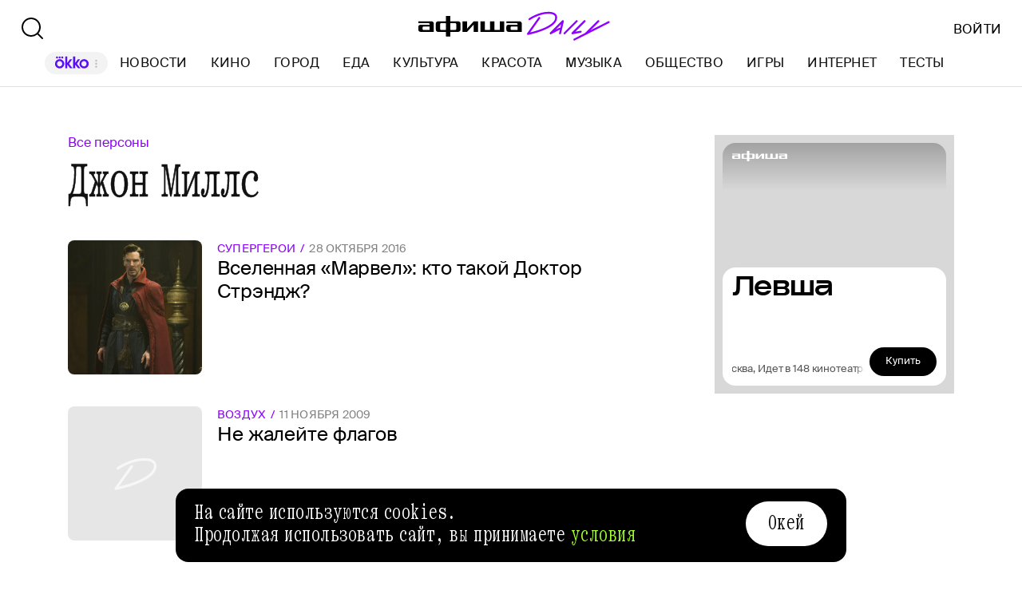

--- FILE ---
content_type: text/html; charset=utf-8
request_url: https://daily.afisha.ru/person/dzhon-mills/
body_size: 9218
content:
<!DOCTYPE html><html lang="ru"><head><meta charSet="utf-8"/><title>Джон Миллс — свежие новости, последние интервью, статьи и фотографии | Афиша Daily</title><meta name="robots" content="index,follow"/><meta name="description" content="Джон Миллс — свежие новости, последние интервью, статьи и фотографии. Узнавайте о последних событиях личной жизни, карьеры и биографии из материалов Афиши Daily."/><meta name="twitter:card" content="summary_large_image"/><meta name="twitter:site" content="@afisha"/><meta property="fb:app_id" content="159539094240"/><meta property="og:title" content="Джон Миллс сегодня — последние новости и статьи"/><meta property="og:description" content="Джон Миллс — свежие новости, последние интервью, статьи и фотографии. Узнавайте о последних событиях личной жизни, карьеры и биографии из материалов Афиши Daily."/><meta property="og:url" content="https://daily.afisha.ru/person/dzhon-mills/"/><meta property="og:type" content="article"/><meta property="og:image" content="https://daily.afisha.ru/next/static/share-img.png"/><meta property="og:image:secure_url" content="https://daily.afisha.ru/next/static/share-img.png"/><meta property="og:image:width" content="1200"/><meta property="og:image:height" content="628"/><meta property="og:locale" content="ru_RU"/><meta property="og:site_name" content="Афиша"/><link rel="canonical" href="https://daily.afisha.ru/person/dzhon-mills/"/><meta property="vk:image" content="https://daily.afisha.ru/next/static/share-img.png"/><meta name="keywords" content="Джон Миллс, тег, новости, статьи, материалы"/><meta name="viewport" content="width=device-width, initial-scale=1.0, maximum-scale=1.0, user-scalable=0"/><meta name="format-detection" content="telephone=no"/><meta name="apple-mobile-web-app-status-bar-style" content="black"/><meta name="referrer" content="no-referrer-when-downgrade"/><meta name="msapplication-TileColor" content="#2b5797"/><meta name="msapplication-config" content="/next/favicon/browserconfig.xml"/><meta name="robots" content="max-image-preview:large"/><meta name="next-head-count" content="27"/><link rel="preload" href="/next/fonts/kommuna/Kommuna.woff2" as="font" type="font/woff2" crossorigin=""/><link rel="preload" href="/next/fonts/suisse/SuisseIntl-Regular.woff2" as="font" type="font/woff2" crossorigin=""/><link rel="preload" as="script" href="//ssp.rambler.ru/capirs_async.js"/><script>
                    window.__CAPIRS_API_RESOLVER = new Promise((resolve, reject) => {
                        let timeoutID;

                        const script = document.createElement("script");

                        script.src = "//ssp.rambler.ru/capirs_async.js";
                        script.async = true;
                        script.fetchPriority = "high";

                        script.onload = () => {
                            clearTimeout(timeoutID);

                            resolve(window.Adf);
                        };
                        script.onerror = (error) => {
                            clearTimeout(timeoutID);

                            reject({ reason: "NETWORK", error });
                        };

                        document.head.appendChild(script);

                        timeoutID = setTimeout(() => {
                            reject({ reason: "TIMEOUT", error: null });
                        }, 5000);
                    });
                </script><link rel="preload" as="script" href="https://id.sber.ru/sdk/web/sberid-sdk.production.js"/><script>
                    window.__SBERID_SDK_RESOLVER = new Promise((resolve, reject) => {
                        let timeoutID;

                        const script = document.createElement("script");

                        script.src = "https://id.sber.ru/sdk/web/sberid-sdk.production.js";
                        script.async = true;
                        script.fetchPriority = "high";

                        script.onload = () => {
                            clearTimeout(timeoutID);
                            resolve(window.SberidSDK);
                        };
                        script.onerror = (error) => {
                            clearTimeout(timeoutID);

                            reject({ reason: "NETWORK OR CERTIFICATE ACCEPT ERROR", error });
                        };

                        document.head.appendChild(script);

                        timeoutID = setTimeout(() => {
                            reject({ reason: "LOADING SBERIDSDK TIMEOUTED", error: null });
                        }, 5000);
                    });
                </script><link rel="preconnect" href="//*.rambler.ru"/><link rel="preconnect" href="//dsp-rambler.ru"/><link rel="preconnect" href="//*.adfox.ru"/><link rel="preconnect" href="//*.afisha.ru"/><link rel="preconnect" href="//*.mindbox.ru"/><link href="/next/favicon/ios_57.png" rel="apple-touch-icon" sizes="57x57" type="image/png"/><link href="/next/favicon/ios_72.png" rel="apple-touch-icon" sizes="72x72" type="image/png"/><link href="/next/favicon/ios_114.png" rel="apple-touch-icon" sizes="114x114" type="image/png"/><link href="/next/favicon/ios_120.png" rel="apple-touch-icon" sizes="120x120" type="image/png"/><link href="/next/favicon/ios_144.png" rel="apple-touch-icon" sizes="144x144" type="image/png"/><link href="/next/favicon/ios_152.png" rel="apple-touch-icon" sizes="152x152" type="image/png"/><link href="/next/favicon/apple-touch-icon.png" rel="apple-touch-icon" sizes="152x152"/><link href="/next/favicon/favicon-32x32.png" rel="icon" sizes="32x32" type="image/png"/><link href="/next/favicon/favicon-26x26.png" rel="icon" sizes="26x26" type="image/png"/><link href="/next/favicon/favicon-16x16.png" rel="icon" sizes="16x16" type="image/png"/><link href="/next/favicon/favicon.ico" rel="shortcut icon" type="image/vnd.microsoft.icon"/><link href="/next/favicon/site.webmanifest" rel="manifest"/><link href="/export/rss/google_newsstand/" rel="alternate" type="application/rss+xml" title="Афиша Daily - RSS"/><link href="/next/manifest.json" rel="manifest" type="application/rss+xml" title="Афиша Daily - RSS"/><link rel="preload" href="/_next/static/css/0bc0cde260d08b97.css" as="style"/><link rel="stylesheet" href="/_next/static/css/0bc0cde260d08b97.css" data-n-g=""/><link rel="preload" href="/_next/static/css/2daf77c38044da50.css" as="style"/><link rel="stylesheet" href="/_next/static/css/2daf77c38044da50.css" data-n-g=""/><link rel="preload" href="/_next/static/css/80cda37bb570b407.css" as="style"/><link rel="stylesheet" href="/_next/static/css/80cda37bb570b407.css" data-n-p=""/><link rel="preload" href="/_next/static/css/1c43a8c19712e7a1.css" as="style"/><link rel="stylesheet" href="/_next/static/css/1c43a8c19712e7a1.css" data-n-p=""/><link rel="preload" href="/_next/static/css/440dadce8cde8d7d.css" as="style"/><link rel="stylesheet" href="/_next/static/css/440dadce8cde8d7d.css" data-n-p=""/><noscript data-n-css=""></noscript><script defer="" nomodule="" src="/_next/static/chunks/polyfills-42372ed130431b0a.js"></script><script src="/_next/static/chunks/webpack-1fd30ab24c131797.js" defer=""></script><script src="/_next/static/chunks/vendor-e1a9950fab95f6aa.js" defer=""></script><script src="/_next/static/chunks/main-bce3672f67641492.js" defer=""></script><script src="/_next/static/chunks/pages/_app-0f81af4e6375cfed.js" defer=""></script><script src="/_next/static/chunks/commons-src_utils_domain_ts-e6a53c6778d50fdf.js" defer=""></script><script src="/_next/static/chunks/commons-src_common_ads_hooks_useTopBanner_ts-src_common_ads_index_ts-src_common_components_Bu-323f00-4014c61919027915.js" defer=""></script><script src="/_next/static/chunks/commons-src_common_utils_clientOnly_tsx-src_desktop_ads_banners_BillboardBanner_BillboardBann-8b4589-8e27e713ba8c508d.js" defer=""></script><script src="/_next/static/chunks/pages/desktop/person/%5Bperson%5D-381bff71cc3cbd87.js" defer=""></script><script src="/_next/static/-OocHaaNqCwIwM95Ahrjf/_buildManifest.js" defer=""></script><script src="/_next/static/-OocHaaNqCwIwM95Ahrjf/_ssgManifest.js" defer=""></script></head><body><noscript><div><img src="https://mc.yandex.ru/watch/32817662" style="position:absolute;left:-9999px" alt=""/></div></noscript><noscript><div><img src="https://mc.yandex.ru/watch/27508533" style="position:absolute;left:-9999px" alt=""/></div></noscript><div id="__next"><div class="Layout_Layout__H_s75"><div class="BillboardBanner_Container__K_0WL"></div><header class="Header_Header__9PzTQ Header_Expand__Ih2YD"><div class="Header_Top__vl9ub"><a href="/" class="Header_Logo__iY6Nc"><svg version="1.1" xmlns="http://www.w3.org/2000/svg" xmlns:xlink="http://www.w3.org/1999/xlink" viewBox="0 0 262 42" class="Logo_XL__FrZQ1"><use xlink:href="#logo-m"></use></svg></a></div><div class="Header_Bottom__sztLO Header_Border__KwANb"><div class="Header_Actions__PJIxS Header_Expand__Ih2YD"><div class="SearchButton_SearchButton__KBa6l"><button class="Button_Button__I4TId"><svg version="1.1" xmlns="http://www.w3.org/2000/svg" xmlns:xlink="http://www.w3.org/1999/xlink" viewBox="0 0 32 32" width="32" height="32"><use xlink:href="#search-32"></use></svg></button></div></div><div class="Header_Menu__jmvhi"><nav class="Header_Nav__I8AQG undefined" itemscope="" itemType="https://schema.org/SiteNavigationElement"><a data-index="0" href="https://www.afisha.ru/movie/?utm_source=daily_header&amp;utm_medium=okko&amp;utm_campaign=okko" target="_blank" rel="noopener noreferrer"></a><a href="/news/" data-index="1" class="HeaderMenuLink_Link__D16Ow" itemProp="url">Новости</a><a href="/cinema/" data-index="2" class="HeaderMenuLink_Link__D16Ow" itemProp="url">Кино</a><a href="/cities/" data-index="3" class="HeaderMenuLink_Link__D16Ow" itemProp="url">Город</a><a href="/eating/" data-index="4" class="HeaderMenuLink_Link__D16Ow" itemProp="url">Еда</a><a href="/culture/" data-index="5" class="HeaderMenuLink_Link__D16Ow" itemProp="url">Культура</a><a href="/beauty/" data-index="6" class="HeaderMenuLink_Link__D16Ow" itemProp="url">Красота</a><a href="/music/" data-index="7" class="HeaderMenuLink_Link__D16Ow" itemProp="url">Музыка</a><a href="/relationship/" data-index="8" class="HeaderMenuLink_Link__D16Ow" itemProp="url">Общество</a><a href="/games/" data-index="9" class="HeaderMenuLink_Link__D16Ow" itemProp="url">Игры</a><a href="/infoporn/" data-index="10" class="HeaderMenuLink_Link__D16Ow" itemProp="url">Интернет</a><a href="/tests/" data-index="11" class="HeaderMenuLink_Link__D16Ow" itemProp="url">Тесты</a><a href="https://www.afisha.ru/?utm_source=daily&amp;utm_medium=referral&amp;utm_campaign=headline" target="_blank" rel="noopener noreferrer" itemProp="url" data-index="12" class="HeaderMenuExternalLink_Link__BtOEd"><div><div itemProp="name">AFISHA.RU</div></div></a></nav></div><div class="Header_Actions__PJIxS Header_Expand__Ih2YD"></div></div></header><div class="Layout_Content__OC4tX"><div class="ContentWithRightSidebar_Container__FwnVV MaterialsByTagPage_Content__DzxMv"><div class="ContentContainer_Container__cfvd8 ContentContainer_WithSpaceRight__fcx0x"><a class="MaterialsByTagPage_Tags__Bbemh" href="/person/">Все персоны</a><div class="MaterialsByTagPage_TagName__65f_3">Джон Миллс</div><div itemscope="" itemType="https://schema.org/ItemList" class="MaterialList_Container__b_iy0"><div><div class="infinite-scroll-component__outerdiv"><div class="infinite-scroll-component MaterialList_Content__HAJyc undefined" style="height:auto;overflow:hidden;-webkit-overflow-scrolling:touch"><div itemscope="" itemProp="itemListElement" itemType="https://schema.org/ItemList"><meta itemProp="position" content="1"/><div data-block-type="DictionaryRowCard" itemscope="" itemProp="itemListElement" itemType="https://schema.org/ItemList"><meta itemProp="position" content="1"/><link itemProp="url" href="/cinema/3421-vselennaya-marvel-kto-takoy-doktor-strendzh/"/><a href="/cinema/3421-vselennaya-marvel-kto-takoy-doktor-strendzh/" class="RowCard_Container__BwANN"><div class="RowCard_ImageWrapper__maJ9g"><div class="AspectRatio_Container__Rwv_E" style="--aspect-ratio:1"><div><picture style="--preview-image-url:url(https://img01.rl0.ru/afisha/e20x20i/daily.afisha.ru/uploads/images/8/97/897b0a83571e427a995e71d7a5887bd5.jpg)" class="Img_Container__vP_MO Img_Flexible__8U_ip Img_WithPreview__SDc6g RowCard_Image__lYVXD"><img style="object-fit:cover" loading="lazy" decoding="sync" src="https://img01.rl0.ru/afisha/e504x504i/daily.afisha.ru/uploads/images/8/97/897b0a83571e427a995e71d7a5887bd5.jpg" class="Img_Image__wcdVS"/></picture></div></div></div><div class="RowCard_Content__SBqKc"><div class="RowCard_Info__RZTv6"><div><span class="RowCard_ThemeName__uTji_">Супергерои</span><span class="RowCard_DateLabel___QZN8">28 октября 2016</span></div></div><h6 class="RowCard_Title__ICo4O">Вселенная «Марвел»: кто такой Доктор Стрэндж?</h6></div></a></div></div><div itemscope="" itemProp="itemListElement" itemType="https://schema.org/ItemList"><meta itemProp="position" content="2"/><div data-block-type="DictionaryRowCard" itemscope="" itemProp="itemListElement" itemType="https://schema.org/ItemList"><meta itemProp="position" content="2"/><link itemProp="url" href="/archive/vozduh/archive/fry_bright/"/><a href="/archive/vozduh/archive/fry_bright/" class="RowCard_Container__BwANN"><div class="RowCard_ImageWrapper__maJ9g"><div class="AspectRatio_Container__Rwv_E" style="--aspect-ratio:1"><div><picture class="ImgLogoFallback_Fallback__r9CNi ImgLogoFallback_Flexible__iMMGf ImgLogoFallback_Grey__yDWYq RowCard_Image__lYVXD"><svg version="1.1" xmlns="http://www.w3.org/2000/svg" xmlns:xlink="http://www.w3.org/1999/xlink" viewBox="0 0 56 43" width="55" height="41"><use xlink:href="#letter-logo"></use></svg></picture></div></div></div><div class="RowCard_Content__SBqKc"><div class="RowCard_Info__RZTv6"><div><span class="RowCard_ThemeName__uTji_">воздух</span><span class="RowCard_DateLabel___QZN8">11 ноября 2009</span></div></div><h6 class="RowCard_Title__ICo4O">Не жалейте флагов</h6></div></a></div></div></div></div></div></div></div><div class="RightSidebar_Container__k5pRC"><div class="RightSidebar_Content__enEaP"></div></div></div><div class="AdContainer_Container__t__5d ContextBanner_Container__HobEG" id="context-banner" data-block-type="AdContainer" data-block-hidden="false"><div class="AdContainer_Wrapper__6xpC6"><div class="AdContainer_Placeholder__1d1UT"><div class="ContextBanner_ContainerPlaceHolder__61cs5"><div class="ContextBanner_Text__lD0M3">Реклама</div></div></div><div class="AdContainer_Ad__6TsSC ContextBanner_Banner__udO9V"></div></div></div></div><div><div class="RunningLine_Container__cVTOG"><div class="RunningLine_LineWrapper__VXPdg" style="--duration:0s"><div class="RunningLine_RunningLine__jqxfr"><div class="RunningLineItems_MenuItemContainer__SU66p"><a href="https://www.afisha.ru/?utm_source=daily&amp;utm_medium=referral&amp;utm_campaign=footer" class="RunningLineItems_MenuItem__PDa_2 MenuItem_Container__A9yns" target="_blank" rel="noopener noreferrer" itemProp="url"><span itemProp="name">Afisha.ru </span></a><svg version="1.1" xmlns="http://www.w3.org/2000/svg" xmlns:xlink="http://www.w3.org/1999/xlink" viewBox="0 0 13 29" width="24" height="24"><use xlink:href="#star"></use></svg></div><div class="RunningLineItems_MenuItemContainer__SU66p"><a href="https://www.afisha.ru/msk/excursions/?utm_source=daily&amp;utm_medium=referral&amp;utm_campaign=footer" class="RunningLineItems_MenuItem__PDa_2 MenuItem_Container__A9yns" target="_blank" rel="noopener noreferrer" itemProp="url"><span itemProp="name">Путеводители «Афиши» </span></a><svg version="1.1" xmlns="http://www.w3.org/2000/svg" xmlns:xlink="http://www.w3.org/1999/xlink" viewBox="0 0 13 29" width="24" height="24"><use xlink:href="#star"></use></svg></div><div class="RunningLineItems_MenuItemContainer__SU66p"><a href="https://eda.ru/?utm_source=daily&amp;utm_medium=referral&amp;utm_campaign=footer" class="RunningLineItems_MenuItem__PDa_2 MenuItem_Container__A9yns" target="_blank" rel="noopener noreferrer" itemProp="url"><span itemProp="name">Eda.ru </span></a><svg version="1.1" xmlns="http://www.w3.org/2000/svg" xmlns:xlink="http://www.w3.org/1999/xlink" viewBox="0 0 13 29" width="24" height="24"><use xlink:href="#star"></use></svg></div><div class="RunningLineItems_MenuItemContainer__SU66p"><a href="https://www.afisha.ru/msk/restaurants/?utm_source=daily&amp;utm_medium=referral&amp;utm_campaign=footer" class="RunningLineItems_MenuItem__PDa_2 MenuItem_Container__A9yns" target="_blank" rel="noopener noreferrer" itemProp="url"><span itemProp="name">Афиша-Рестораны </span></a><svg version="1.1" xmlns="http://www.w3.org/2000/svg" xmlns:xlink="http://www.w3.org/1999/xlink" viewBox="0 0 13 29" width="24" height="24"><use xlink:href="#star"></use></svg></div></div></div><div class="RunningLine_LineWrapper__VXPdg" style="--duration:0s"><div class="RunningLineItems_MenuItemContainer__SU66p"><a href="https://www.afisha.ru/?utm_source=daily&amp;utm_medium=referral&amp;utm_campaign=footer" class="RunningLineItems_MenuItem__PDa_2 MenuItem_Container__A9yns" target="_blank" rel="noopener noreferrer" itemProp="url"><span itemProp="name">Afisha.ru </span></a><svg version="1.1" xmlns="http://www.w3.org/2000/svg" xmlns:xlink="http://www.w3.org/1999/xlink" viewBox="0 0 13 29" width="24" height="24"><use xlink:href="#star"></use></svg></div><div class="RunningLineItems_MenuItemContainer__SU66p"><a href="https://www.afisha.ru/msk/excursions/?utm_source=daily&amp;utm_medium=referral&amp;utm_campaign=footer" class="RunningLineItems_MenuItem__PDa_2 MenuItem_Container__A9yns" target="_blank" rel="noopener noreferrer" itemProp="url"><span itemProp="name">Путеводители «Афиши» </span></a><svg version="1.1" xmlns="http://www.w3.org/2000/svg" xmlns:xlink="http://www.w3.org/1999/xlink" viewBox="0 0 13 29" width="24" height="24"><use xlink:href="#star"></use></svg></div><div class="RunningLineItems_MenuItemContainer__SU66p"><a href="https://eda.ru/?utm_source=daily&amp;utm_medium=referral&amp;utm_campaign=footer" class="RunningLineItems_MenuItem__PDa_2 MenuItem_Container__A9yns" target="_blank" rel="noopener noreferrer" itemProp="url"><span itemProp="name">Eda.ru </span></a><svg version="1.1" xmlns="http://www.w3.org/2000/svg" xmlns:xlink="http://www.w3.org/1999/xlink" viewBox="0 0 13 29" width="24" height="24"><use xlink:href="#star"></use></svg></div><div class="RunningLineItems_MenuItemContainer__SU66p"><a href="https://www.afisha.ru/msk/restaurants/?utm_source=daily&amp;utm_medium=referral&amp;utm_campaign=footer" class="RunningLineItems_MenuItem__PDa_2 MenuItem_Container__A9yns" target="_blank" rel="noopener noreferrer" itemProp="url"><span itemProp="name">Афиша-Рестораны </span></a><svg version="1.1" xmlns="http://www.w3.org/2000/svg" xmlns:xlink="http://www.w3.org/1999/xlink" viewBox="0 0 13 29" width="24" height="24"><use xlink:href="#star"></use></svg></div></div></div></div><div><div class="Footer_Container__nBxtS"><div class="Footer_ContentContainer__IJRQb"><div class="Footer_Content__0LXte"><div class="Footer_Block__kGc62"><div class="Footer_MenuList__yUm2a"><div><a href="/about/" class="Footer_MenuItem__emCfI MenuItem_Container__A9yns" itemProp="url"><span itemProp="name">Редакция </span></a><a href="/legal/terms-of-use/" class="Footer_MenuItem__emCfI MenuItem_Container__A9yns" itemProp="url"><span itemProp="name">Условия использования </span></a><a href="/legal/privacy-policy/" class="Footer_MenuItem__emCfI MenuItem_Container__A9yns" itemProp="url"><span itemProp="name">Политика конфиденциальности </span></a><a href="/advertisement/" class="Footer_MenuItem__emCfI MenuItem_Container__A9yns" itemProp="url"><span itemProp="name">Рекламодателям </span></a><a href="/legal/" class="Footer_MenuItem__emCfI MenuItem_Container__A9yns" itemProp="url"><span itemProp="name">Правовая информация </span></a><a href="/legal/redakcionnaya_politika/" class="Footer_MenuItem__emCfI MenuItem_Container__A9yns" itemProp="url"><span itemProp="name">Редакционная политика </span></a></div><div><a href="/poleznye-stati/" class="Footer_MenuItem__emCfI MenuItem_Container__A9yns" itemProp="url"><span itemProp="name">Полезные статьи </span></a><a href="/specials/" class="Footer_MenuItem__emCfI MenuItem_Container__A9yns" itemProp="url"><span itemProp="name">Спецпроекты </span></a><a href="/series/" class="Footer_MenuItem__emCfI MenuItem_Container__A9yns" itemProp="url"><span itemProp="name">Рубрики </span></a><a href="/authors/" class="Footer_MenuItem__emCfI MenuItem_Container__A9yns" itemProp="url"><span itemProp="name">Авторы </span></a><a href="/tags/" class="Footer_MenuItem__emCfI MenuItem_Container__A9yns MenuItem_Active__NdZTu" itemProp="url"><span itemProp="name">Теги </span></a><a href="/archive/" class="Footer_MenuItem__emCfI MenuItem_Container__A9yns" itemProp="url"><span itemProp="name">Архив </span></a></div></div></div><div class="Footer_App__W_fnP"><div class="Footer_Block__kGc62"><div class="Footer_AfishaApp__RISdr"><div class="Footer_Title__OAtxv">Приложение Афиши</div>самый удобный способ выбрать, как провести свободное время</div><div class="Download_Container__hYOAc Footer_Download__236P5"><a target="_blank" rel="noopener noreferrer" href="https://redirect.appmetrica.yandex.com/serve/965411622094900789" class="Download_Download__bsiPT"><svg version="1.1" xmlns="http://www.w3.org/2000/svg" xmlns:xlink="http://www.w3.org/1999/xlink" viewBox="0 0 120 40" class="Download_Icon__5l0cL" width="24" height="24"><use xlink:href="#download-ru-store"></use></svg></a><a target="_blank" rel="noopener noreferrer" href="https://redirect.appmetrica.yandex.com/serve/893354029298563191" class="Download_Download__bsiPT"><svg version="1.1" xmlns="http://www.w3.org/2000/svg" xmlns:xlink="http://www.w3.org/1999/xlink" viewBox="0 0 120 40" class="Download_Icon__5l0cL" width="24" height="24"><use xlink:href="#download-apk"></use></svg></a></div><div class="Footer_Copyright__S6s4Y">© ООО «СИМ», 1999–2026, 18+</div></div><div class="Footer_QR__OQV1P"><svg version="1.1" xmlns="http://www.w3.org/2000/svg" xmlns:xlink="http://www.w3.org/1999/xlink" viewBox="0 0 187 187" width="148" height="148"><use xlink:href="#qr"></use></svg></div></div><div class="Footer_Social__WSgEd"><svg version="1.1" xmlns="http://www.w3.org/2000/svg" xmlns:xlink="http://www.w3.org/1999/xlink" viewBox="0 -1 34 34" class="Footer_TelegramIcon__uSxY7" width="30" height="30"><use xlink:href="#telegram-sn"></use></svg><div class="Footer_Telegram__Zu1Bi">Подпишитесь на нас в телеграм: <br/><a href="https://t.me/afishadaily" target="_blank" rel="noopener noreferrer">Афиша Daily</a> </div></div><div class="Footer_Mistake__MrV5z">Нашли ошибку? <br/> Выделите её и нажмите ctrl + enter</div><div class="Footer_MailingRules__VddGA">На информационном ресурсе применяются рекомендательные <br/> технологии в соответствии с<!-- --> <a href="/legal/recommends-rules/" class="Footer_RulesLink__iWGp3">Правилами</a></div></div></div></div></div></div><div style="display:none"><a href="/person/dzhon-mills/page2/"></a></div></div><script id="__NEXT_DATA__" type="application/json">{"props":{"pageProps":{"data":{"tagSlug":"dzhon-mills","tagName":"Джон Миллс","tagType":"person","itemsPerPage":12,"pageNumber":1,"pageType":"MaterialListPage"},"apolloCache":{"PhotoModification:82218":{"__typename":"PhotoModification","id":82218,"photoPath":"images/8/97/897b0a83571e427a995e71d7a5887bd5.jpg","order":0,"placeNew":"image_1200x1200","crop":{"__typename":"Crop","offset":{"__typename":"CropOffset","x":null,"y":null},"size":{"__typename":"CropSize","width":null,"height":null}},"sign":"© WDSSPR Disney"},"PhotoModification:82219":{"__typename":"PhotoModification","id":82219,"photoPath":"images/c/b8/cb844fe519304d6e8d84e40953655995.jpg","order":0,"placeNew":"image_1200x600","crop":{"__typename":"Crop","offset":{"__typename":"CropOffset","x":null,"y":null},"size":{"__typename":"CropSize","width":null,"height":null}},"sign":"© WDSSPR Disney"},"PhotoModification:82222":{"__typename":"PhotoModification","id":82222,"photoPath":"images/7/64/764b7bcb74094d05abd0c003dc80ddbe.jpg","order":0,"placeNew":"image_600x300","crop":{"__typename":"Crop","offset":{"__typename":"CropOffset","x":null,"y":null},"size":{"__typename":"CropSize","width":null,"height":null}},"sign":"© WDSSPR Disney"},"PhotoModification:82213":{"__typename":"PhotoModification","id":82213,"photoPath":"images/c/86/c86fa88c65aa4b28891348038b11a33b.jpg","order":0,"placeNew":"image_social","crop":{"__typename":"Crop","offset":{"__typename":"CropOffset","x":null,"y":null},"size":{"__typename":"CropSize","width":null,"height":null}},"sign":"© WDSSPR Disney"},"Entry:3421":{"__typename":"Entry","id":3421,"title":"Вселенная «Марвел»: кто такой Доктор Стрэндж?","slug":"vselennaya-marvel-kto-takoy-doktor-strendzh","type":"COMMON","label":"EMPTY","publishedSince":"2016-10-28T13:14:00.000Z","theme":{"__typename":"EntryTheme","name":"Супергерои"},"rubric":{"__typename":"Rubric","slug":"cinema","name":"Кино"},"customData":{"__typename":"EntryCustomData","advertiser":null,"ordTokenAnnounce":null},"headline":"","photoModifications":[{"__ref":"PhotoModification:82218"},{"__ref":"PhotoModification:82219"},{"__ref":"PhotoModification:82222"},{"__ref":"PhotoModification:82213"}],"contentTypeId":9},"EntryArchive:4654":{"__typename":"EntryArchive","id":4654,"title":"Не жалейте флагов","slug":"fry_bright","publishedSince":"2009-11-11T21:00:00.000Z","type":"COMMON","rubric":{"__typename":"RubricArchive","slug":"archive","name":"Архив","project":"vozduh"},"project":"vozduh","photoModifications":[],"contentTypeId":36},"Rubric:118":{"__typename":"Rubric","id":118,"name":"Полезные статьи","slug":"poleznye-stati","order":23,"archived":false,"hidden":true},"Rubric:117":{"__typename":"Rubric","id":117,"name":"Документация","slug":"documentation","order":21,"archived":false,"hidden":true},"Rubric:116":{"__typename":"Rubric","id":116,"name":"Культура","slug":"culture","order":4,"archived":false,"hidden":false},"Rubric:115":{"__typename":"Rubric","id":115,"name":"Тесты","slug":"tests","order":10,"archived":false,"hidden":false},"Rubric:114":{"__typename":"Rubric","id":114,"name":"Пресс-релизы","slug":"press-releases","order":12,"archived":false,"hidden":true},"Rubric:44":{"__typename":"Rubric","id":44,"name":"Игры","slug":"games","order":8,"archived":false,"hidden":false},"Rubric:10":{"__typename":"Rubric","id":10,"name":"Спецпроекты","slug":"specials","order":11,"archived":false,"hidden":true},"Rubric:9":{"__typename":"Rubric","id":9,"name":"Интернет","slug":"infoporn","order":9,"archived":false,"hidden":false},"Rubric:8":{"__typename":"Rubric","id":8,"name":"Общество","slug":"relationship","order":7,"archived":false,"hidden":false},"Rubric:7":{"__typename":"Rubric","id":7,"name":"Музыка","slug":"music","order":6,"archived":false,"hidden":false},"Rubric:6":{"__typename":"Rubric","id":6,"name":"Красота","slug":"beauty","order":5,"archived":false,"hidden":false},"Rubric:3":{"__typename":"Rubric","id":3,"name":"Кино","slug":"cinema","order":1,"archived":false,"hidden":false},"Rubric:2":{"__typename":"Rubric","id":2,"name":"Еда","slug":"eating","order":3,"archived":false,"hidden":false},"Rubric:1":{"__typename":"Rubric","id":1,"name":"Город","slug":"cities","order":2,"archived":false,"hidden":false},"ROOT_QUERY":{"__typename":"Query","tag({\"filter\":{\"slug\":\"dzhon-mills\"}})":{"__typename":"Tag","type":"person","name":"Джон Миллс","entities":{"__typename":"AbstractDailyAggregatePaginationResponse","hasMore":false,"items":[{"__ref":"Entry:3421"},{"__ref":"EntryArchive:4654"}]}},"rubrics({\"filter\":{\"isArchived\":false},\"pagination\":{\"take\":20}})":{"__typename":"RubricPaginationResponse","items":[{"__ref":"Rubric:118"},{"__ref":"Rubric:117"},{"__ref":"Rubric:116"},{"__ref":"Rubric:115"},{"__ref":"Rubric:114"},{"__ref":"Rubric:44"},{"__ref":"Rubric:10"},{"__ref":"Rubric:9"},{"__ref":"Rubric:8"},{"__ref":"Rubric:7"},{"__ref":"Rubric:6"},{"__ref":"Rubric:3"},{"__ref":"Rubric:2"},{"__ref":"Rubric:1"}]},"menu":{"__typename":"Menu","socialBlock":[{"__typename":"MenuItem","name":"Telegram Daily","order":1,"href":"https://t.me/afishadaily","type":"TELEGRAM"},{"__typename":"MenuItem","name":"Telegram News","order":2,"href":"https://t.me/afishadailynews","type":"TELEGRAM"},{"__typename":"MenuItem","name":"ВКонтакте","order":3,"href":"https://vk.com/afisha","type":"VK"},{"__typename":"MenuItem","name":"Яндекс Дзен","order":4,"href":"https://zen.yandex.ru/daily.afisha.ru/","type":"DZEN"},{"__typename":"MenuItem","name":"Twitter","order":5,"href":"https://twitter.com/afisha","type":"TWITTER"},{"__typename":"MenuItem","name":"Youtube","order":6,"href":"https://www.youtube.com/channel/UCGIgiW870KvpZOwB8R7wuFA","type":"YOUTUBE"},{"__typename":"MenuItem","name":"email-рассылка","order":7,"href":null,"type":"EMAIL"}],"additionalBlock":[{"__typename":"MenuItem","name":"Редакция","order":0,"href":"/about/"},{"__typename":"MenuItem","name":"Условия использования","order":1,"href":"/legal/terms-of-use/"},{"__typename":"MenuItem","name":"Политика конфиденциальности","order":2,"href":"/legal/privacy-policy/"},{"__typename":"MenuItem","name":"Рекламодателям","order":3,"href":"/advertisement/"},{"__typename":"MenuItem","name":"Правовая информация","order":4,"href":"/legal/"},{"__typename":"MenuItem","name":"Редакционная политика","order":5,"href":"/legal/redakcionnaya_politika/"},{"__typename":"MenuItem","name":"Полезные статьи","order":6,"href":"/poleznye-stati/"},{"__typename":"MenuItem","name":"Спецпроекты","order":7,"href":"/specials/"},{"__typename":"MenuItem","name":"Рубрики","order":8,"href":"/series/"},{"__typename":"MenuItem","name":"Авторы","order":9,"href":"/authors/"},{"__typename":"MenuItem","name":"Теги","order":10,"href":"/tags/"},{"__typename":"MenuItem","name":"Архив","order":11,"href":"/archive/"}]},"siteConfiguration":{"__typename":"SiteConfiguration","specialsSwitch":{"__typename":"SpecialsSwitch","dobrofont":false,"socialRotationsBottom":[{"__typename":"SocialRotationsBottom","text":"Главные новости и события — в\u0026nbsp;нашем \u003ca href=\"https://t.me/afishadaily\"\u003eтелеграм-канале\u003c/a\u003e","icon":{"__typename":"Icon","name":"tg"}}],"verstkaCss":"verstka.io/css/2/2d/22da044312ec65382cec943b254c47a1.css"}}}},"configuration":{"__typename":"SiteConfiguration","specialsSwitch":{"__typename":"SpecialsSwitch","dobrofont":false,"socialRotationsBottom":[{"__typename":"SocialRotationsBottom","text":"Главные новости и события — в\u0026nbsp;нашем \u003ca href=\"https://t.me/afishadaily\"\u003eтелеграм-канале\u003c/a\u003e","icon":{"__typename":"Icon","name":"tg"}}],"verstkaCss":"verstka.io/css/2/2d/22da044312ec65382cec943b254c47a1.css"}},"cookies":{},"ssrProps":{"isAuthEnabled":true}}},"page":"/desktop/person/[person]","query":{"person":"dzhon-mills"},"buildId":"-OocHaaNqCwIwM95Ahrjf","runtimeConfig":{"BASE_DOMAIN":"https://daily.afisha.ru","AMP_DOMAIN":"https://daily.afisha.ru","LAYOUT":"desktop","NEXT_PUBLIC_API_ENDPOINT":"https://daily.afisha.ru/public/api/graphql/","NEXT_PRIVATE_API_ENDPOINT":"https://daily.afisha.ru/public/api/graphql/","NEXT_PUBLIC_RESIZER_NODES":"img.rl0.ru, img01.rl0.ru, img02.rl0.ru, img03.rl0.ru, img04.rl0.ru, img05.rl0.ru, img06.rl0.ru, img07.rl0.ru, img08.rl0.ru, img09.rl0.ru","NEXT_PUBLIC_RESIZER_RESOURCE":"afisha","NEXT_PUBLIC_MEDIA_ROOT":"daily.afisha.ru","NEXT_PUBLIC_EXCEPTIONLESS_URL":"https://daily.afisha.ru/exceptionless","NEXT_PUBLIC_EXCEPTIONLESS_KEY_CLIENT":"kmdCpeTMkDqwTayVdeVNjKac3szzAVKQ3icFwIde","NEXT_USE_PERSISTED_QUERY":"true","NEXT_PUBLIC_TICKET_MANAGER_KEY":"1b2cd177-a81a-4181-a4d4-365950d8f7da","WIDGET_BLOCK_ID_MOBILE":"5d97dbccb5e64c1683bab2e695360db9","WIDGET_BLOCK_ID_DESKTOP":"737e2093e78a4495b68e14a96bf625f9","RECOMMENDATION_BLOCK_ID":"b7a37d87bc0a4610bfebac25185dfab0","RECOMMENDATION_COMPACT_BLOCK_ID":"461f43dc75db41d39ca8f440c894dfc2","RCM_ID_RECOMMENDATION":"RCM-9780","PARTNERS_NEWS_BLOCKID":"fbec284f85e34b2b98a24670c0434ccf","USER_UUID_COOKIE_NAME":"afduid","RECOMMENDATION_BLOCK_ID_READ_ALSO":"461eef0c9f3e454c90d7240ea0d5aadb","RECOMMENDATION_BLOCK_ID_PARTNERS_NEWS":"2a2ebd3c95ab44e386a1ab060c227fab","RECOMMENDATION_BLOCK_ID_PARTNERS_NEWS_COMPACT":"2a2ebd3c95ab44e386a1ab060c227fab","AFISHA_GRAPHQL_ENDPOINT":"https://graph.afisha.ru/graphql","USE_AUTH_PROD_SETTINGS":"true","USE_AUTH_PROD_ON_AFISHA_STAGE":"false","RECOMMENDATION_BLOCK_ID_AFISHA_INTERESTING_IN_CITY":"737e2093e78a4495b68e14a96bf625f9"},"isFallback":false,"isExperimentalCompile":false,"gip":true,"locale":"ru","locales":["ru"],"defaultLocale":"ru","scriptLoader":[]}</script></body></html>

--- FILE ---
content_type: application/javascript; charset=utf-8
request_url: https://ssp01.rambler.ru/context.jsp?pad_id=456949320&block_id=456949380&screenw=1280&screenh=720&winw=1280&winh=720&rq=1&rq_type=0&rq_sess=052677B00D06D99860F4C11E1E0FDE54&fpruid=pA8AAENKs1fQy97mAWbD7AA%3D&adtech_uid=a388ee62-74a2-4155-86c6-16b43cc2a3f0&adtech_uid_scope=afisha.ru&jparams=%7B%22p1%22%3A%22bxlnu%22%2C%22p2%22%3A%22emhk%22%2C%22pct%22%3A%22c%22%2C%22puid6%22%3A%22AFISHA_DAILY_TAG%22%2C%22puid18%22%3A%22AFISHA_DAILY_TAG_MAIN%22%2C%22pageNumber%22%3A%221%22%2C%22puid42%22%3A%229.4%22%2C%22pli%22%3A%22a%22%2C%22plp%22%3A%22a%22%2C%22pop%22%3A%22a%22%7D&secure=1&vcapirs=38_56_82&fpParams=%7B%22f%22%3A%7B%22p%22%3A2231318396%2C%22c%22%3Anull%2C%22i%22%3A283944215%2C%22v%22%3A%22Google%20Inc.%22%2C%22r%22%3A%22Google%20SwiftShader%22%2C%22w%22%3A3368131880%7D%2C%22s%22%3A%7B%22w%22%3A1280%2C%22h%22%3A720%2C%22a%22%3A1280%2C%22b%22%3A720%2C%22p%22%3A1%2C%22c%22%3A24%7D%2C%22o%22%3A%7B%22t%22%3A0%2C%22u%22%3A%22en-US%40posix%22%7D%7D&callback=Begun_Autocontext_saveFeed2&url=https%3A%2F%2Fdaily.afisha.ru%2Fperson%2Fdzhon-mills%2F
body_size: 507
content:
Begun_Autocontext_saveFeed2({"banners":{"autocontext":[],"graph":[],"hypercontext":[]},"blocks":[{"id":456949380,"options":{"banned_referers":"","json":{"adfox":{"p1":"bxlnu","p2":"emhk","pct":"c"},"inViewTimer":{"inViewTimerReloadCounter":10,"nonReloadable":[429804626],"thresholdNoHoverTime":2,"thresholdViewedTime":30},"p1":"bxlnu","p2":"emhk","pageNumber":"1","pct":"c","pli":"a","plp":"a","pop":"a","puid18":"AFISHA_DAILY_TAG_MAIN","puid42":"9.4","puid6":"AFISHA_DAILY_TAG"},"view_type":"Graph240x400,Graph300x250,Atoms,Fake,ResponsiveBanner,Graph300x600,Version_Desktop,Place_ATF,TGB","visual":{},"wl":"rambler"}}],"cookies":{"uuid":"0000106b-18eb-d17b-3410-1d263aa0312f"},"debug":{},"links":[],"params":{"impression_id":"1769671370119-PfuDWPut","is_mobile":0,"marks":{"misc":2305},"priority":0,"thumbs":0,"thumbs_src":""}})

--- FILE ---
content_type: application/javascript; charset=utf-8
request_url: https://ssp01.rambler.ru/context.jsp?pad_id=456949320&block_id=456949516&screenw=1280&screenh=720&winw=1280&winh=720&rq=0&rq_type=0&rq_sess=052677B00D06D99860F4C11E1E0FDE54&fpruid=pA8AAENKs1fQy97mAWbD7AA%3D&adtech_uid=a388ee62-74a2-4155-86c6-16b43cc2a3f0&adtech_uid_scope=afisha.ru&jparams=%7B%22puid6%22%3A%22AFISHA_DAILY_TAG%22%2C%22puid18%22%3A%22AFISHA_DAILY_TAG_MAIN%22%2C%22p1%22%3A%22bxlob%22%2C%22p2%22%3A%22y%22%2C%22pct%22%3A%22c%22%2C%22puid42%22%3A%229.4%22%2C%22pli%22%3A%22a%22%2C%22plp%22%3A%22a%22%2C%22pop%22%3A%22a%22%7D&top=0&left=0&secure=1&vcapirs=38_56_82&fpParams=%7B%22f%22%3A%7B%22p%22%3A2231318396%2C%22c%22%3Anull%2C%22i%22%3A283944215%2C%22v%22%3A%22Google%20Inc.%22%2C%22r%22%3A%22Google%20SwiftShader%22%2C%22w%22%3A3368131880%7D%2C%22s%22%3A%7B%22w%22%3A1280%2C%22h%22%3A720%2C%22a%22%3A1280%2C%22b%22%3A720%2C%22p%22%3A1%2C%22c%22%3A24%7D%2C%22o%22%3A%7B%22t%22%3A0%2C%22u%22%3A%22en-US%40posix%22%7D%7D&callback=Begun_Autocontext_saveFeed1&url=https%3A%2F%2Fdaily.afisha.ru%2Fperson%2Fdzhon-mills%2F
body_size: 2981
content:
Begun_Autocontext_saveFeed1({"banners":{"autocontext":[],"graph":[],"hypercontext":[]},"blocks":[{"id":456949516,"options":{"banned_referers":"","json":{"adfox":{"p1":"bxlob","p2":"y","pct":"c"},"p1":"bxlob","p2":"y","pct":"c","pli":"a","plp":"a","pop":"a","puid18":"AFISHA_DAILY_TAG_MAIN","puid42":"9.4","puid6":"AFISHA_DAILY_TAG"},"view_type":"Graph728x120_fix,Graph970x250_fix,Fake,Graph970x120,Version_Desktop,Place_ATF","visual":{},"wl":"rambler"}}],"cookies":{"uuid":"0000106b-18eb-d17b-3410-1d263aa0312f"},"debug":{},"links":[{"type":"img","url":"Q4JhU0f*tSK*lpvMgwmgCxKbQUvjf5V*nP1Tznd2-a29tEgRL-NEirvbyTEiQc7q3--Aiqcf-okssJ7qT9QeztnQaQkpP*lkHnqTw5VYiDVyFMD5oHXkJIr0THG23FyiKIL4Zf1wBSQm194fu4aO9QIAAAC63LwKAAAAAA"},{"type":"img","url":"[base64]"},{"type":"img","url":"D9crsUmRWO1hLc7jrQE67ku5Tu8RKuwX--nTMevHv48jjXGOskLITb1xrqd7mZcJmU*OFt7F5sNcRQMLZboqUn4cnenKFp2qampGm2259SOTy5RDAnEqphm4OXS41kKpDQtJy-vm0TibXpsVX0Wg6rmnSlEfhcbWu0rcaKZqOY0CAAAAuty8CgAAAAA"},{"type":"img","url":"a3*4xYeaXJ6LWnnzAN8aGxx*cMs8hyoY1IZj2F3Gxa*wRbYB8zpLgS3cq7bgTxhtlL6mE2x1nkC-xEiC0Gtjt3lkWLkqPyFcEUz0CSoJLwk-SquDwSw5lXV5264daxl6BWx-3sLWnLfqXFTjh5MkxGcA7q3CEq20C0Wg39OvNbACAAAAuty8CgAAAAA"},{"type":"img","url":"L*EJ2eECFWzG-cMOFgoGno9JJShrwMTv7EMwURV*K0axkjsRMN-tafuCu0R1Q666ovBITlpo8xPVxQr3CUzmidLthnldKaNtpf2NcEk02CICAAAAuty8CgAAAAA"},{"type":"img","url":"Y*Uw4Mheg1ujySG-W00PE9vJXgCY-XmCNdlR4VCfAfgv6vJWNvyntShqPAtLygQiM1NWRDIJdQywkl9z0kPJFu9PfBuIpI3BSiiCwcFSJYUTd6bZnVCr4-80jC6XLVkHLCjroXFwJf8djvG07SplzwIAAAC63LwKAAAAAA"},{"type":"img","url":"FJMCd3yv624emkdju9pe1HMy2fj74PFZeYP0M8LzE1Mp*vDzLZOpSbJCjqSKMQfxkYBNXMMLsI03t0nNRn97Xgq3FOhGwQfMk85qtymN5C9K2pZk0Rci20jMxoTxiWF9AgAAALrcvAoAAAAA"},{"type":"img","url":"jr8FR6WJrIAclJygdcbzqCtSfcepdKuLHVLX4bj*V-PqKMfgq-RxLpX3qzgbhkgnCQcUIn8pGgaanr4Tp0NzcUmLEYbihphUKMKZQTTfZP0v-ugA0M1PLl-fF7-*nJyNEPe6LeYhFirDettYbVg04FZjBUIqglTlEOg-3CyPB2o8--DiWwC0XpgawyOOWljmAgAAALrcvAoAAAAA"},{"type":"img","url":"ENtj38IGjJIZU6Pwb3Do2kxpJDu8aUK91JD85ptKUmZdSb593FkrXDoo6IOH7u9owPHuxrsi92exnVRccsYrhS9vpicBe1TykZ6o9ic7y9TQndImviSDYd0pupGtYAHfAgAAALrcvAoAAAAA"},{"type":"img","url":"Cq3rBE57xEpch3x8jA8nQfTB3pgj-2Ae3T03iJNiMe4iUv8bDQn5ibkd4*cT7knuTB2GpyV3EN53hYVjLjR2QyARP1NEkUIDa9BmPl-Ab-ysRY9okqfFsnzsk*wrl7y*zFZpXCFGjYBz7r-CGJOW6JU4173*I3cwdy93mYgNuSACAAAAuty8CgAAAAA"},{"type":"img","url":"JkRAOUNdC6t1-pKrXyKROGp8Qw8RXCF-O6kc2XGUgRGiaugbnAriHzk2DUETlsXlPzC5kFPpKOrpdPNoHBrom-xGqlrCcrwJ06zbTb3l8RDrUxU8tLqeijyx2F6fwTMgAgAAALrcvAoAAAAA"},{"type":"img","url":"1IWLh2G49kPU-3DQGMlN-1a6a3k6uOHH4FL-agTHWu*jzk7pd1ynA35B4Tm9UI5E0vBswt3iDNol6mNRF7u-427otpcgIVi0rI7l45*4S-y5BC6GBKwbSFTsJGZr0h4YVRQ4fVC*IYBbzOfGqr7sDAIAAAC63LwKAAAAAA"},{"type":"img","url":"Hfg1w8O2iiqlnQi4-Irhqp6QaxloWmHHUeZ9oarL0p*NWFuNx4sx8s71NSJWIdQMVOniSxYp30V5gJLVlGMJ7mxXYWHwHr3-f5EihAwejM4c3VYqP*buZq5UnJEAA-GpSGwclFBoGZWE*bmlWs89zmc*IqEuZdVtiyPWLRCAA-oqx2zKbZaHsO7nBIY9zt8aptEztZXx6jSD3k*dmNlOSZr7uXZWHEFU-kYpJNzARfXpAWld05zMgRCATFt1GhFCMRrhAWIFHqRZxWBliznF0o9-MkZv8rvk6p8J4ONO8yECAAAAuty8CgAAAAA"},{"type":"img","url":"Tsg3HHTrlKnuVUwVdQzAJIwwvZ5U3Go4ydX*nkMehl2dP65y1MePw6q5I8j101SVlZ*Dn8xirkgV17sApTa49NGUftzOsqnmAGOjZFEKZ*9AnMs1ScURbiU-AOPxw5l8GnAxYtpY84K5tYr69ezycAIAAAC63LwKAAAAAA"},{"type":"img","url":"fMnk32dNj734n7n8lbjLFTZmG8OM7k3xqNmUeyFADZMjqBzqIA6Lxp*7m9UobFjHfC36M45My5dZe-mxtlKO1e*Q3EDWiVf0oHmHOfVLuuTcdFsUzN2AoJK-T6J8Hd3GYTkzikprjKh22aUjX856vL1a8kHzz4BtUwRvN9yFPxoCAAAAuty8CgAAAAA"},{"type":"img","url":"u69aI4xm4JLJmciPhEviLMzyeQPgjac5SN3rgZyfFbo8JtkCjJlJcw5jrr3gZLIBy7gb5tVaewGjrZeRTyCLgMGQXNJIDAdBP9Hl2J7TlIENIOFfmRF09tGr1fE7S87FN-eshBHMz4vWX*NqQIqfuwIAAAC63LwKAAAAAA"},{"type":"img","url":"-2FR8181M2zZOxCVOuKmwJfFrfPi30hHIGIfcNEo9miT4hZNryqrauAw8ZZWgY*8HF6MDbOA*G7VWpYSvWU9UzV3Qgp0A5mInHvBt0m86*LAjlrEeXV8qXRz0ircQ-SeuJjo6veAhzjd3Gfwu0Mpelr58Yqy3CMLcs1XiVPfwQwOFPd3t2SWAFq6JedhUSpd1d6V7YDbRxASrejXfiHePQIAAAC63LwKAAAAAA"},{"type":"img","url":"GZRuuz7*Q6EgrJb*4jVyvNg8ny2PDPwG7efGOkiXSx327vSxTH-0cnMvkdc9oTjPcLCAG3l47SXxOSnsawNcZ1KYoy5MMDBwj7pkoy2ARrfBe5hvcnCpKo-lQmayMsX8BEmato-u4AZW3SaKeb0fmAIAAAC63LwKAAAAAA"}],"params":{"impression_id":"1769671370103-LMRoNAdK","is_mobile":0,"marks":{"misc":2304},"priority":0,"thumbs":0,"thumbs_src":""}})